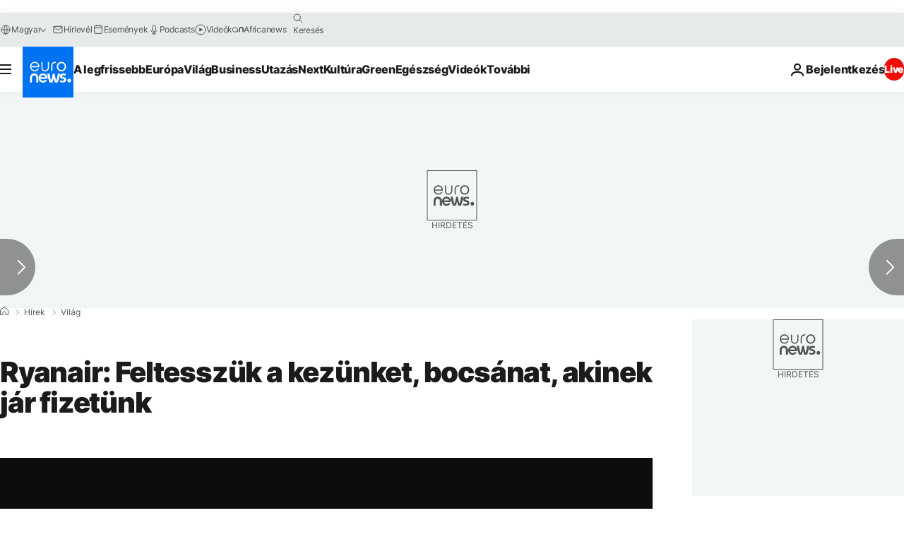

--- FILE ---
content_type: application/xml
request_url: https://dmxleo.dailymotion.com/cdn/manifest/video/x619t88.m3u8?af=2%2C7%2C8%2C9&vv=1%2C2%2C3%2C4%2C5%2C6%2C7%2C8%2C11%2C12%2C13%2C14&mm=video%2Fmp4%2Cvideo%2Fwebm%2Caudio%2Fmp4%2Caudio%2Fmpeg%2Caudio%2Faac%2Caudio%2Fmpeg3%2Caudio%2Fmp3%2Caudio%2Fvnd.wave%2Caudio%2Fwav%2Caudio%2Fwave%2Caudio%2Fogg%2Caudio%2Fvorbis%2Cimage%2Fjpeg%2Cimage%2Fpng%2Cimage%2Fwebp%2Cimage%2Fsvg%2Bxml&cse=1jfjhb0jree6571f8ea&rts=197425&rhv=1&cen=prod&cpi=xe2cka&cpt=player&rla=en&cpr=x9oog&eb=https%3A%2F%2Fhu.euronews.com%2F2017%2F09%2F19%2Fryanair-feltesszuk-a-kezunket-bocsanat-akinek-jar-fizetunk&ps=924x520&td=hu.euronews.com&reader_gdpr_flag=0&reader_gdpr_consent=&gdpr_binary_consent=opt-out&gdpr_comes_from_infopack=0&reader_us_privacy=1---&vl=-1&ciid=1jfjhb0jree6571f8ea_VMAP_0_0&cidx=0&sidx=0&vidIdx=0&omp=Dailymotion%2F1.0&omn=0&imal=1&uid_dm=638ab913-c1e6-c00f-c94c-bec2c81e0bd5&ccPremium=false&ccCustomParams=6458%252Fhu_euronews_new%252Fnews%252Fnews%252Fworld%2Flng%253Dhu%2526page%253Darticle%2526video%253Dtrue%2526isBreakingNews%253Dfalse%2526vertical%253Dnews%2526nws_id%253D388870%2526nwsctr_id%253D2962665%2526article_type%253Dnormal%2526program%253Dworld%2526video_duration%253D91000%2526technical_tags%253Dvideo-auto-play%2526source%253Deuronews%2526themes%253Dnews%2526tags%253Dryanair%2526player_type%253Ddailymotion&3pcb=0&rap=1&apo=monetization&pos=1&pbm=2
body_size: 3720
content:
<?xml version="1.0" encoding="UTF-8"?><vmap:VMAP xmlns:vmap="http://www.iab.net/videosuite/vmap" version="1.0"><vmap:AdBreak breakType="linear" breakId="preroll1" timeOffset="start"><vmap:AdSource id="preroll1"><vmap:VASTAdData><VAST version="3.0"><Ad><InLine><AdSystem>Leo</AdSystem><AdTitle>noad</AdTitle><Extensions><Extension type="dailymotion" source="dailymotion">{"noAd":{"reasonId":1106,"reason":"viewing context|bot-detected"},"inventoryId":"0dada366-abc3-40a0-a73e-65ca80536cbb"}</Extension></Extensions></InLine></Ad></VAST></vmap:VASTAdData></vmap:AdSource><vmap:Extensions><vmap:Extension type="dailymotion" source="dailymotion"><![CDATA[{"timeout":15000}]]></vmap:Extension></vmap:Extensions></vmap:AdBreak><vmap:AdBreak breakType="linear" breakId="preroll2" timeOffset="start"><vmap:AdSource id="preroll2"><vmap:AdTagURI templateType="vast3">https://dmxleo.dailymotion.com/cdn/manifest/video/x619t88.m3u8?auth=[base64]&amp;vv=1%2C2%2C3%2C4%2C5%2C6%2C7%2C8%2C11%2C12%2C13%2C14&amp;sec=1&amp;rts=197425&amp;rla=en&amp;reader.player=dailymotion&amp;plt=1&amp;cen=prod&amp;3pcb=0&amp;rhv=1&amp;reader_us_privacy=1---&amp;eb=https%3A%2F%2Fhu.euronews.com%2F2017%2F09%2F19%2Fryanair-feltesszuk-a-kezunket-bocsanat-akinek-jar-fizetunk&amp;dmngv=1.0&amp;dmng=Dailymotion&amp;cpt=player&amp;cpr=x9oog&amp;cpi=xe2cka&amp;battr=9%2C10%2C11%2C12%2C13%2C14%2C17&amp;apo=monetization&amp;pbm=2&amp;mm=video%2Fmp4%2Cvideo%2Fwebm%2Caudio%2Fmp4%2Caudio%2Fmpeg%2Caudio%2Faac%2Caudio%2Fmpeg3%2Caudio%2Fmp3%2Caudio%2Fvnd.wave%2Caudio%2Fwav%2Caudio%2Fwave%2Caudio%2Fogg%2Caudio%2Fvorbis%2Cimage%2Fjpeg%2Cimage%2Fpng%2Cimage%2Fwebp%2Cimage%2Fsvg%2Bxml&amp;lnrt=1&amp;dlvr=1%2C2&amp;cse=1jfjhb0jree6571f8ea&amp;cbrs=1&amp;r=v</vmap:AdTagURI></vmap:AdSource><vmap:Extensions><vmap:Extension type="dailymotion" source="dailymotion"><![CDATA[{"timeout":15000}]]></vmap:Extension></vmap:Extensions></vmap:AdBreak><vmap:Extensions><vmap:Extension type="dailymotion" source="dmx"><![CDATA[{"asid":1009779}]]></vmap:Extension></vmap:Extensions></vmap:VMAP>

--- FILE ---
content_type: application/javascript
request_url: https://ml314.com/utsync.ashx?pub=&adv=&et=0&eid=84280&ct=js&pi=&fp=&clid=&if=0&ps=&cl=&mlt=&data=&&cp=https%3A%2F%2Fhu.euronews.com%2F2017%2F09%2F19%2Fryanair-feltesszuk-a-kezunket-bocsanat-akinek-jar-fizetunk&pv=1769108503933_83g55pnv9&bl=en-us@posix&cb=1457469&return=&ht=&d=&dc=&si=1769108503933_83g55pnv9&cid=&s=1280x720&rp=&v=2.8.0.252
body_size: 722
content:
_ml.setFPI('3658491288588648457');_ml.syncCallback({"es":true,"ds":true});_ml.processTag({ url: 'https://dpm.demdex.net/ibs:dpid=22052&dpuuid=3658491288588648457&redir=', type: 'img' });
_ml.processTag({ url: 'https://idsync.rlcdn.com/395886.gif?partner_uid=3658491288588648457', type: 'img' });
_ml.processTag({ url: 'https://match.adsrvr.org/track/cmf/generic?ttd_pid=d0tro1j&ttd_tpi=1', type: 'img' });
_ml.processTag({ url: 'https://ib.adnxs.com/getuid?https://ml314.com/csync.ashx%3Ffp=$UID%26person_id=3658491288588648457%26eid=2', type: 'img' });
